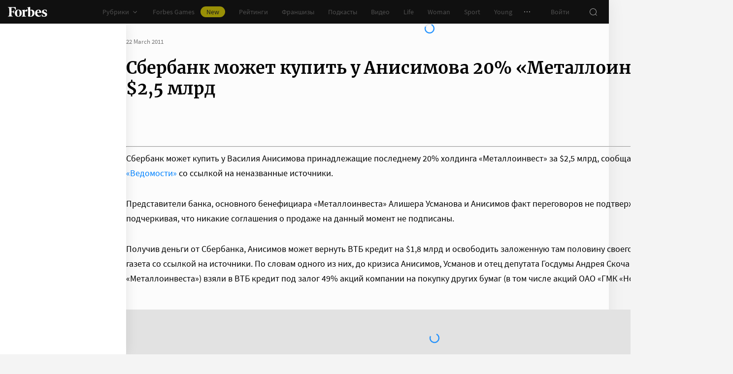

--- FILE ---
content_type: application/javascript; charset=utf-8
request_url: https://cdn.forbes.ru/_nuxt/Bmwu_XRi.js
body_size: 803
content:
import{h as k,a as y,q as E,aj as C}from"./kLQUmaL-.js";import{q as v,a0 as b,f as $,r as m,P as g,Q as f,W as w,a5 as h,V as I,T as M,x as N,Y as T,X as S}from"./NCDM2jdN.js";import{S as _}from"./BOTKSgIx.js";const a={script_key:"9f639544a4a13d7e0c12988cfd04c097",settings:{w:16610,sid:10859}},V=v({name:"SparrowMobile",emits:["complete"],setup(o,{emit:l}){const p=b(),i=$(),r=m({}),e=m({...k});function d({observer:s}){let t=document.head.querySelector(`script[data-key="${a.script_key}"]`);if(t||(t=document.createElement("script"),t.setAttribute("data-key",a.script_key),i.value?.appendChild(t)),document.head.querySelector(`script[src="${_}"]`))c(),s.disconnect();else{const n=document.createElement("script");n.async=!0,n.src=_,n.onerror=()=>u(`Error in script "${_}"`),n.onload=()=>{c(),s.disconnect()},document.head.append(n)}}function c(){if(e.isLoaded=!0,window._svk_n_widgets=window._svk_n_widgets||[],window._svk_n_widgets.push({...a}),!window._SVKNative_embed)return u("There is no '_SVKNative_embed' in window");window._SVKNative_embed.initWidgets(),e.isRendered=!0,e.isCompleted=!0,l("complete",{error:r,state:e})}function u(s="",t=""){e.withError=!0,r.message=s,console.error("[SparrowMobile]",s,t)}return{CONFIG:a,bannerEl:i,css:p,error:r,handleIntersect:d,state:e}}}),x="q-Zod",q="oHP7X",B={root:x,loader:q},R={ref:"bannerEl"};function A(o,l,p,i,r,e){const d=E,c=C;return f(),g(c,{class:S(o.css.root),"data-sparrow-mobile":"",options:{rootMargin:"0px 0px 100%"},onIntersect:o.handleIntersect},{default:w(()=>[h(M,{name:"fade"},{default:w(()=>[o.state.isRendered?T("",!0):(f(),N("div",{key:0,class:S(o.css.loader)},[h(d,{theme:"light"})],2))]),_:1}),I("div",R,null,512)]),_:1},8,["class","onIntersect"])}const F={$style:B},H=y(V,[["render",A],["__cssModules",F]]);export{H as default};
